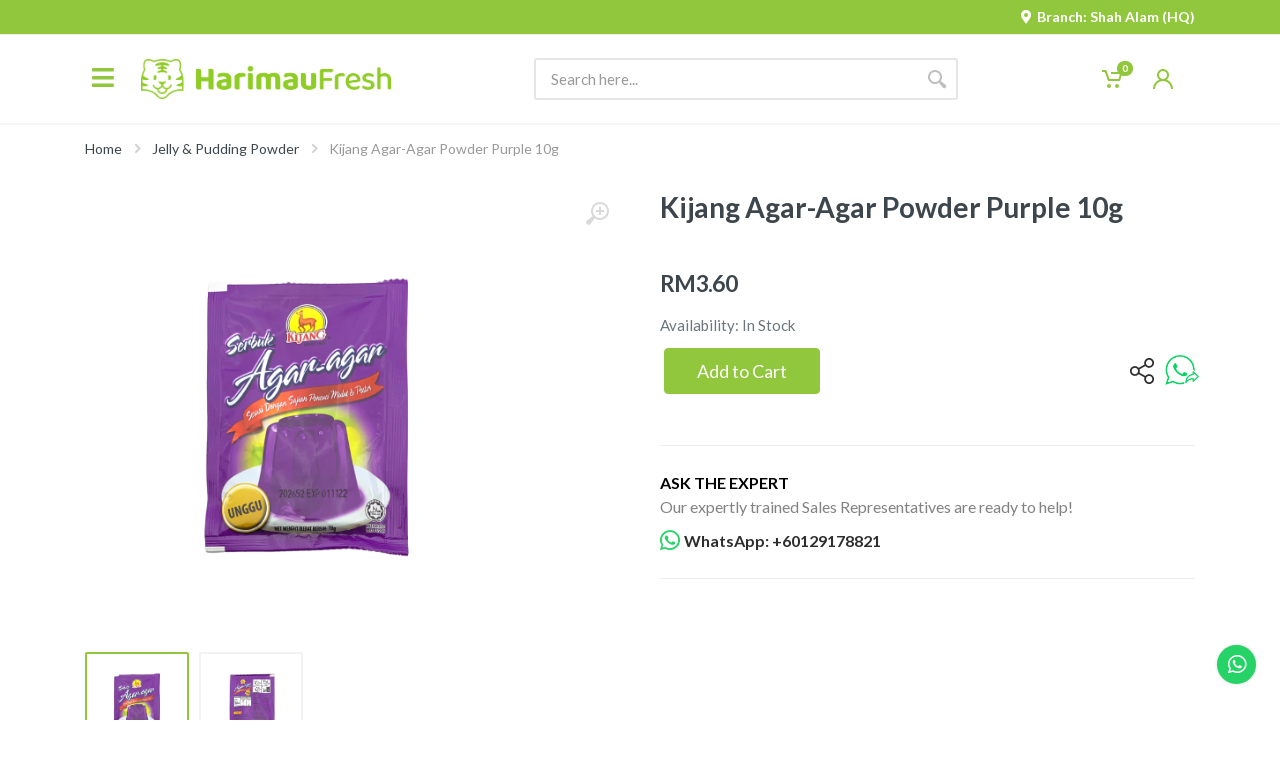

--- FILE ---
content_type: text/html; charset=utf-8
request_url: https://harimaufresh.com/product/kijang-agar-agar-powder-purple-10g
body_size: 7183
content:
<!DOCTYPE html><html lang="en" dir="ltr" data-useragent="Mozilla/5.0 (X11; Linux x86_64) AppleWebKit/537.36 (KHTML, like Gecko) HeadlessChrome/93.0.4577.0 Safari/537.36" data-rh="lang,dir"><head><meta charset="utf-8"><link rel="shortcut icon" href="/favicon.ico"><meta name="viewport" content="width=device-width,initial-scale=1"><meta name="theme-color" content="#000000"><base href="https://harimaufresh.com"><link rel="manifest" href="/manifest.json"><title>Kijang Agar-Agar Powder Purple 10g — HarimauFresh - Online Groceries Malaysia</title><meta name="google-site-verification" content="rZK8ZoSr4PBGDammYi-FUZBYPKpYT2rs_DjOBfyvqxM"><meta property="og:image" content="/images/logos/harimaufresh-logo.jpg" data-react-helmet="true"><meta property="og:title" content="HarimauFresh - Groceries Malaysia" data-react-helmet="true"><meta property="og:type" content="website" data-react-helmet="true"><link rel="preconnect" href="https://fonts.gstatic.com"><link rel="stylesheet" href="https://fonts.googleapis.com/css?family=Roboto:400,400i,500,500i,700,700i&amp;display=swap"><link href="https://fonts.googleapis.com/css?family=Lato:400,500,700,900&amp;display=swap" rel="stylesheet"><link href="https://fonts.googleapis.com/css?family=Montserrat:300,400,500,700,900&amp;display=swap" rel="stylesheet"><style>#apple-pay-button{--apple-pay-button-width:150px;--apple-pay-button-height:30px;--apple-pay-button-border-radius:3px;--apple-pay-button-padding:0px 0px;--apple-pay-button-box-sizing:border-box}</style><link href="/static/css/17.37abe879.chunk.css" rel="stylesheet"><link href="/static/css/main.2c973253.chunk.css" rel="stylesheet"><link rel="canonical" href="/product/kijang-agar-agar-powder-purple-10g" data-rh="true"><meta name="og:url" property="og:url" content="/product/kijang-agar-agar-powder-purple-10g" data-rh="true"><meta name="og:type" property="og:type" content="website" data-rh="true"><meta name="twitter:url" property="twitter:url" content="https://harimaufresh.com/product/kijang-agar-agar-powder-purple-10g" data-rh="true"><style id="apple-pay-btn-font-en-US">@font-face{font-family:apple-pay-btn-en-US;src:url(https://applepay.cdn-apple.com/jsapi/v1/assets/1.0.0/fonts/en-US.woff2) format("woff2"),url(https://applepay.cdn-apple.com/jsapi/v1/assets/1.0.0/fonts/en-US.woff) format("woff");font-display:block;}</style><meta name="og:title" property="og:title" content="Kijang Agar-Agar Powder Purple 10g — HarimauFresh - Online Groceries Malaysia" data-rh="true"><meta name="twitter:title" property="twitter:title" content="Kijang Agar-Agar Powder Purple 10g — HarimauFresh - Online Groceries Malaysia" data-rh="true"><meta name="description" content="Kijang 
Agar-Agar Powder Purple" data-rh="true"><meta name="og:description" property="og:description" content="Kijang 
Agar-Agar Powder Purple" data-rh="true"><meta name="twitter:description" property="twitter:description" content="Kijang 
Agar-Agar Powder Purple" data-rh="true"><meta name="keywords" content="Kijang" data-rh="true"><meta name="og:image" property="og:image" content="https://api.harimaufresh.com/storage/11993/responsive-images/Kijang-Agar-Agar-Powder-Purple-10g___media_library_original_235_235.png" data-rh="true"><meta name="twitter:image" property="twitter:image" content="https://api.harimaufresh.com/storage/11993/responsive-images/Kijang-Agar-Agar-Powder-Purple-10g___media_library_original_235_235.png" data-rh="true"><meta name="twitter:card" property="twitter:card" content="summary_large_image" data-rh="true"><link rel="stylesheet" type="text/css" href="/static/css/34.aaee2729.chunk.css"></head><body><noscript>You need to enable JavaScript to run this app.</noscript><div id="root"><div class="Toastify"></div><div class="mobilemenu"><div class="mobilemenu__backdrop"></div><div class="mobilemenu__body"><div class="mobilemenu__header"><div class="mobilemenu__title">Menu</div><button type="button" class="mobilemenu__close"><svg xmlns="http://www.w3.org/2000/svg" width="20" height="20"><path d="M17.71,17.71L17.71,17.71c-0.387,0.387-1.013,0.387-1.4,0L10,11.4l-6.31,6.31c-0.387,0.387-1.013,0.387-1.4,0l0,0 c-0.387-0.387-0.387-1.013,0-1.4L8.6,10L2.29,3.69c-0.387-0.387-0.387-1.013,0-1.4l0,0c0.387-0.387,1.013-0.387,1.4,0L10,8.6 l6.31-6.31c0.387-0.387,1.013-0.387,1.4,0l0,0c0.387,0.387,0.387,1.013,0,1.4L11.4,10l6.31,6.31 C18.097,16.697,18.097,17.323,17.71,17.71z"></path></svg></button></div><div class="mobilemenu__content"><ul class="mobile-links mobile-links--level--0"></ul></div></div></div><div class="mobile-usermenu"><div class="mobile-usermenu__backdrop"></div><div class="mobile-usermenu__body"><div class="mobile-usermenu__header"><div class="col-12 pt-3"><div class="back-arrow"><svg id="Capa_1" xmlns="http://www.w3.org/2000/svg" xmlns:xlink="http://www.w3.org/1999/xlink" x="0px" y="0px" width="30px" height="30px" viewBox="0 0 451.847 451.847" xml:space="preserve"><g><path d="M97.141,225.92c0-8.095,3.091-16.192,9.259-22.366L300.689,9.27c12.359-12.359,32.397-12.359,44.751,0 c12.354,12.354,12.354,32.388,0,44.748L173.525,225.92l171.903,171.909c12.354,12.354,12.354,32.391,0,44.744 c-12.354,12.365-32.386,12.365-44.745,0l-194.29-194.281C100.226,242.115,97.141,234.018,97.141,225.92z"></path></g><g></g><g></g><g></g><g></g><g></g><g></g><g></g><g></g><g></g><g></g><g></g><g></g><g></g><g></g><g></g></svg></div></div><div class="mobile-usermenu__user-avatar"><img src="/images/avatars/defaultAvatar.jpg" alt="user-avatar"><div class="name"></div><div class="points"></div></div></div><div><ul class="user-menu-list"><li><a href="/account/profile">My Account</a></li><li><a href="/account/addresses">Addresses</a></li><li><a href="/account/orders">Order History</a></li><li><a href="/account/vouchers">My Vouchers</a></li><li><a href="/account/notifications">Notifications</a></li><li><a href="/account/rewards-history">Rewards history</a></li><li><a href="/account/credits-history">Credits history</a></li><hr><li><a href="/">Log Out</a></li></ul></div></div></div><div class="site"><header class="site__header d-lg-none"><div class="site-header__topbar topbar" style="background-color: rgb(145, 199, 61);"><div class="topbar__container container"><div class="topbar__row"><div class="topbar__spring"></div><div class="topbar__item"><label class="c-pointer" style="color: rgb(255, 255, 255); margin: 0px;"><i class="fas fa-map-marker-alt" style="padding-right: 5px; font-weight: 700;"></i><span style="font-weight: 700;">Branch:&nbsp;Shah Alam (HQ)</span></label></div></div></div></div><div class="mobile-header" id="mobile-sticky"><div class="mobile-header__panel"><div class="container"><div class="mobile-header__body"><button type="button" class="mobile-header__menu-button"><svg xmlns="http://www.w3.org/2000/svg" width="18" height="14"><path d="M0,8V6h18v2H0z M0,0h18v2H0V0z M14,14H0v-2h14V14z"></path></svg></button><a class="mobile-header__logo" href="/"><img src="images/logos/logo.png" alt="logo" class="mobile-header-logo"></a><div class="search search--location--mobile-header mobile-header__search"><div class="search__body"><form class="search__form"><input class="search__input" name="search" placeholder="Search here..." aria-label="Site search" type="text" autocomplete="off" value=""><button class="search__button search__button--type--submit" type="submit"><svg xmlns="http://www.w3.org/2000/svg" width="20" height="20"><path d="M19.2,17.8c0,0-0.2,0.5-0.5,0.8c-0.4,0.4-0.9,0.6-0.9,0.6s-0.9,0.7-2.8-1.6c-1.1-1.4-2.2-2.8-3.1-3.9C10.9,14.5,9.5,15,8,15 c-3.9,0-7-3.1-7-7s3.1-7,7-7s7,3.1,7,7c0,1.5-0.5,2.9-1.3,4c1.1,0.8,2.5,2,4,3.1C20,16.8,19.2,17.8,19.2,17.8z M8,3C5.2,3,3,5.2,3,8 c0,2.8,2.2,5,5,5c2.8,0,5-2.2,5-5C13,5.2,10.8,3,8,3z"></path></svg></button><button class="search__button search__button--type--close" type="button"><svg xmlns="http://www.w3.org/2000/svg" width="20" height="20"><path d="M17.71,17.71L17.71,17.71c-0.387,0.387-1.013,0.387-1.4,0L10,11.4l-6.31,6.31c-0.387,0.387-1.013,0.387-1.4,0l0,0 c-0.387-0.387-0.387-1.013,0-1.4L8.6,10L2.29,3.69c-0.387-0.387-0.387-1.013,0-1.4l0,0c0.387-0.387,1.013-0.387,1.4,0L10,8.6 l6.31-6.31c0.387-0.387,1.013-0.387,1.4,0l0,0c0.387,0.387,0.387,1.013,0,1.4L11.4,10l6.31,6.31 C18.097,16.697,18.097,17.323,17.71,17.71z"></path></svg></button><div class="search__border"></div></form><div class="suggestions suggestions--location--mobile-header search__suggestions"><ul class="suggestions__list"></ul></div></div></div><div class="mobile-header__indicators"><div class="indicator indicator--trigger--click indicator--mobile indicator--mobile-search d-md-none"><button type="button" class="indicator__button"><span class="indicator__area"><svg xmlns="http://www.w3.org/2000/svg" width="20" height="20"><path d="M19.2,17.8c0,0-0.2,0.5-0.5,0.8c-0.4,0.4-0.9,0.6-0.9,0.6s-0.9,0.7-2.8-1.6c-1.1-1.4-2.2-2.8-3.1-3.9C10.9,14.5,9.5,15,8,15 c-3.9,0-7-3.1-7-7s3.1-7,7-7s7,3.1,7,7c0,1.5-0.5,2.9-1.3,4c1.1,0.8,2.5,2,4,3.1C20,16.8,19.2,17.8,19.2,17.8z M8,3C5.2,3,3,5.2,3,8 c0,2.8,2.2,5,5,5c2.8,0,5-2.2,5-5C13,5.2,10.8,3,8,3z"></path></svg></span></button></div><div class="indicator indicator--trigger--click indicator--mobile"><a class="indicator__button" href="/cart"><span class="indicator__area"><svg xmlns="http://www.w3.org/2000/svg" width="20" height="20"><circle cx="7" cy="17" r="2"></circle><circle cx="15" cy="17" r="2"></circle><path d="M20,4.4V5l-1.8,6.3c-0.1,0.4-0.5,0.7-1,0.7H6.7c-0.4,0-0.8-0.3-1-0.7L3.3,3.9C3.1,3.3,2.6,3,2.1,3H0.4C0.2,3,0,2.8,0,2.6 V1.4C0,1.2,0.2,1,0.4,1h2.5c1,0,1.8,0.6,2.1,1.6L5.1,3l2.3,6.8c0,0.1,0.2,0.2,0.3,0.2h8.6c0.1,0,0.3-0.1,0.3-0.2l1.3-4.4 C17.9,5.2,17.7,5,17.5,5H9.4C9.2,5,9,4.8,9,4.6V3.4C9,3.2,9.2,3,9.4,3h9.2C19.4,3,20,3.6,20,4.4z"></path></svg><span class="indicator__value">0</span></span></a></div><div class="indicator indicator--trigger--click undefined"><a class="indicator__button" href="/login"><span class="indicator__area"><svg xmlns="http://www.w3.org/2000/svg" width="20" height="20"><path d="M13.7,10.7C15.1,9.6,16,7.9,16,6c0-3.3-2.7-6-6-6S4,2.7,4,6c0,1.9,0.9,3.6,2.3,4.7C2.6,12.2,0,15.8,0,20h2c0-4.4,3.6-8,8-8 s8,3.6,8,8h2C20,15.8,17.4,12.2,13.7,10.7z M6,6c0-2.2,1.8-4,4-4s4,1.8,4,4c0,2.2-1.8,4-4,4S6,8.2,6,6z"></path></svg></span></a></div></div></div></div></div></div></header><header id="sticky" class="site__header sticky-header d-lg-block d-none"><div class="site-header__topbar topbar" style="background-color: rgb(145, 199, 61);"><div class="topbar__container container"><div class="topbar__row"><div class="topbar__spring"></div><div class="topbar__item"><label class="c-pointer" style="color: rgb(255, 255, 255); margin: 0px;"><i class="fas fa-map-marker-alt" style="padding-right: 5px; font-weight: 700;"></i><span style="font-weight: 700;">Branch:&nbsp;Shah Alam (HQ)</span></label></div></div></div></div><div class="site-header"><div class="container"><div class="site-header__middle"><button type="button" class="mobile-header__menu-button desktop"><div class="bar-style"><i class="fa fa-bars sidebar-bar" aria-hidden="true"></i></div></button><div class="site-header__logo"><a href="/"><img src="images/logos/logo.png?v=Sat Jan 31 2026 08:24:31 GMT+0800 (Malaysia Time)" alt="logo" class="header-logo"></a></div><div class="header-menu"></div><div class="site-header__search"><div class="search search--location--header"><div class="search__body"><form class="search__form"><input class="search__input" name="search" placeholder="Search here..." aria-label="Site search" type="text" autocomplete="off" value=""><button class="search__button search__button--type--submit" type="submit"><svg xmlns="http://www.w3.org/2000/svg" width="20" height="20"><path d="M19.2,17.8c0,0-0.2,0.5-0.5,0.8c-0.4,0.4-0.9,0.6-0.9,0.6s-0.9,0.7-2.8-1.6c-1.1-1.4-2.2-2.8-3.1-3.9C10.9,14.5,9.5,15,8,15 c-3.9,0-7-3.1-7-7s3.1-7,7-7s7,3.1,7,7c0,1.5-0.5,2.9-1.3,4c1.1,0.8,2.5,2,4,3.1C20,16.8,19.2,17.8,19.2,17.8z M8,3C5.2,3,3,5.2,3,8 c0,2.8,2.2,5,5,5c2.8,0,5-2.2,5-5C13,5.2,10.8,3,8,3z"></path></svg></button><div class="search__border"></div></form><div class="suggestions suggestions--location--header search__suggestions"><ul class="suggestions__list"></ul></div></div></div></div><div class="site-header__user"><div class="indicator indicator--trigger--click undefined"><a class="indicator__button" href="/cart"><span class="indicator__area"><span class="no-item"><svg xmlns="http://www.w3.org/2000/svg" width="20" height="20"><circle cx="7" cy="17" r="2"></circle><circle cx="15" cy="17" r="2"></circle><path d="M20,4.4V5l-1.8,6.3c-0.1,0.4-0.5,0.7-1,0.7H6.7c-0.4,0-0.8-0.3-1-0.7L3.3,3.9C3.1,3.3,2.6,3,2.1,3H0.4C0.2,3,0,2.8,0,2.6 V1.4C0,1.2,0.2,1,0.4,1h2.5c1,0,1.8,0.6,2.1,1.6L5.1,3l2.3,6.8c0,0.1,0.2,0.2,0.3,0.2h8.6c0.1,0,0.3-0.1,0.3-0.2l1.3-4.4 C17.9,5.2,17.7,5,17.5,5H9.4C9.2,5,9,4.8,9,4.6V3.4C9,3.2,9.2,3,9.4,3h9.2C19.4,3,20,3.6,20,4.4z"></path></svg></span><span class="indicator__value">0</span></span></a><div class="indicator__dropdown"><div class="dropcart"><div class="dropcart__empty">Your shopping cart is empty!</div></div></div></div><div class="indicator indicator--trigger--click undefined"><a class="indicator__button" href="/account"><span class="indicator__area"><svg xmlns="http://www.w3.org/2000/svg" width="20" height="20"><path d="M13.7,10.7C15.1,9.6,16,7.9,16,6c0-3.3-2.7-6-6-6S4,2.7,4,6c0,1.9,0.9,3.6,2.3,4.7C2.6,12.2,0,15.8,0,20h2c0-4.4,3.6-8,8-8 s8,3.6,8,8h2C20,15.8,17.4,12.2,13.7,10.7z M6,6c0-2.2,1.8-4,4-4s4,1.8,4,4c0,2.2-1.8,4-4,4S6,8.2,6,6z"></path></svg></span></a><div class="indicator__dropdown"><div class="account-menu"><form id="account-menu__form" class="account-menu__form"><div class="account-menu__form-title">Log In to Your Account</div><div class="form-group"><label for="header-signin-email" class="sr-only">Email address</label><input name="email" id="header-signin-email" type="email" class="form-control form-control-sm " placeholder="Email address"></div><div class="form-group"><label for="header-signin-password" class="sr-only">Password</label><div class="account-menu__form-forgot"><input name="password" id="header-signin-password" type="password" autocomplete="on" class="form-control form-control-sm " placeholder="Password"><a class="account-menu__form-forgot-link" href="/forgot-password">Forgot?</a></div></div><div class="form-group account-menu__form-button"><button class="btn btn-primary btn-sm w-100">Login</button></div><div class="account-menu__form-link"><a href="/register">Create New Account</a></div></form></div></div></div></div></div></div></div></header><div id="site-body" class="site__body" style=""><div class="page-header"><div class="page-header__container container"><div class="page-header__breadcrumb"><nav aria-label="breadcrumb"><ol class="breadcrumb"><li class="breadcrumb-item"><a href="/">Home</a><svg xmlns="http://www.w3.org/2000/svg" width="6" height="9" class="breadcrumb-arrow"><path d="M0.4,8.8c-0.4-0.4-0.5-1-0.1-1.4l3-2.9l-3-2.9c-0.4-0.4-0.4-1.1,0.1-1.4c0.4-0.3,0.9-0.3,1.3,0.1L6,4.5L1.6,8.7C1.3,9.1,0.7,9.1,0.4,8.8z"></path></svg></li><li class="breadcrumb-item"><a href="/category/jelly-pudding-powder">Jelly &amp; Pudding Powder</a><svg xmlns="http://www.w3.org/2000/svg" width="6" height="9" class="breadcrumb-arrow"><path d="M0.4,8.8c-0.4-0.4-0.5-1-0.1-1.4l3-2.9l-3-2.9c-0.4-0.4-0.4-1.1,0.1-1.4c0.4-0.3,0.9-0.3,1.3,0.1L6,4.5L1.6,8.7C1.3,9.1,0.7,9.1,0.4,8.8z"></path></svg></li><li class="breadcrumb-item active" aria-current="page">Kijang Agar-Agar Powder Purple 10g</li></ol></nav></div></div></div><div class="block"><div class="container"><div class="product product--layout--standard"><div class="product__content"><div class="product__gallery"><div class="product-gallery"><div class="product-gallery__featured"><button type="button" class="product-gallery__zoom"><svg xmlns="http://www.w3.org/2000/svg" width="24" height="24"><path d="M15,18c-2,0-3.8-0.6-5.2-1.7c-1,1.3-2.1,2.8-3.5,4.6c-2.2,2.8-3.4,1.9-3.4,1.9s-0.6-0.3-1.1-0.7 c-0.4-0.4-0.7-1-0.7-1s-0.9-1.2,1.9-3.3c1.8-1.4,3.3-2.5,4.6-3.5C6.6,12.8,6,11,6,9c0-5,4-9,9-9s9,4,9,9S20,18,15,18z M15,2 c-3.9,0-7,3.1-7,7s3.1,7,7,7s7-3.1,7-7S18.9,2,15,2z M16,13h-2v-3h-3V8h3V5h2v3h3v2h-3V13z"></path></svg></button><div class="slick-prevent-click"><div class="slick-slider slick-initialized" dir="ltr"><div class="slick-list"><div class="slick-track" style="opacity: 1; transform: translate3d(0px, 0px, 0px); width: 882px;"><div data-index="0" class="slick-slide slick-active slick-current" tabindex="-1" aria-hidden="false" style="outline: none; width: 441px;"><div><div dir="ltr" class="correct-slick-active" tabindex="-1" style="width: 100%; display: inline-block;"><div class="product-image product-image--location--gallery"><div class="product-image__body"><img class="product-image__img" src="https://api.harimaufresh.com/storage/11993/conversions/Kijang-Agar-Agar-Powder-Purple-10g-optimized.jpg?v=1655264452" alt="image" data-width="700" data-height="700"></div></div></div></div></div><div data-index="1" class="slick-slide" tabindex="-1" aria-hidden="true" style="outline: none; width: 441px;"><div><div dir="ltr" class="" tabindex="-1" style="width: 100%; display: inline-block;"><div class="product-image product-image--location--gallery"><div class="product-image__body"><img class="product-image__img" src="https://api.harimaufresh.com/storage/11994/conversions/Kijang-Agar-Agar-Powder-Purple-10g-(1)-optimized.jpg?v=1655264459" alt="image" data-width="700" data-height="700"></div></div></div></div></div></div></div></div></div></div><div class="block-products-carousel__slider"><div class="product-gallery__carousel"><div class="slick-prevent-click"><div class="slick-slider slick-initialized"><div class="slick-list"><div class="slick-track" style="opacity: 1; transform: translate3d(0px, 0px, 0px); width: 228px;"><div data-index="0" class="slick-slide slick-active slick-current" tabindex="-1" aria-hidden="false" style="outline: none; width: 114px;"><div><div dir="ltr" class="correct-slick-active" tabindex="-1" style="width: 100%; display: inline-block;"><button type="button" class="product-gallery__carousel-item product-image product-gallery__carousel-item--active"><div class="product-image__body"><img class="product-image__img product-gallery__carousel-image" src="https://api.harimaufresh.com/storage/11993/responsive-images/Kijang-Agar-Agar-Powder-Purple-10g___media_library_original_235_235.png" alt=""></div></button></div></div></div><div data-index="1" class="slick-slide slick-active" tabindex="-1" aria-hidden="false" style="outline: none; width: 114px;"><div><div dir="ltr" class="correct-slick-active" tabindex="-1" style="width: 100%; display: inline-block;"><button type="button" class="product-gallery__carousel-item product-image"><div class="product-image__body"><img class="product-image__img product-gallery__carousel-image" src="https://api.harimaufresh.com/storage/11994/responsive-images/Kijang-Agar-Agar-Powder-Purple-10g-%281%29___media_library_original_235_235.png" alt=""></div></button></div></div></div></div></div></div></div></div></div></div></div><div class="product__info"><h1 class="product__name">Kijang Agar-Agar Powder Purple 10g</h1><h2 class="product__description"></h2></div><div class="product__sidebar"><div class="product__prices">RM3.60</div><form class="product__options"><div class="form-group product__option"><div class="product__availability mb-2">Availability: In Stock</div><div class="product__actions"><div class="product__actions-item"><div class="product__actions-item product__actions-item--addtocart"><button type="button" class="btn btn-primary btn-lg">Add to Cart</button></div></div><div class="product__actions-item product__actions-share share-tooltip"><svg id="Capa_1" xmlns="http://www.w3.org/2000/svg" xmlns:xlink="http://www.w3.org/1999/xlink" x="0px" y="0px" width="20px" height="20px" viewBox="0 0 227.216 227.216" xml:space="preserve"><path d="M175.897,141.476c-13.249,0-25.11,6.044-32.98,15.518l-51.194-29.066c1.592-4.48,2.467-9.297,2.467-14.317 c0-5.019-0.875-9.836-2.467-14.316l51.19-29.073c7.869,9.477,19.732,15.523,32.982,15.523c23.634,0,42.862-19.235,42.862-42.879 C218.759,19.229,199.531,0,175.897,0C152.26,0,133.03,19.229,133.03,42.865c0,5.02,0.874,9.838,2.467,14.319L84.304,86.258 c-7.869-9.472-19.729-15.514-32.975-15.514c-23.64,0-42.873,19.229-42.873,42.866c0,23.636,19.233,42.865,42.873,42.865 c13.246,0,25.105-6.042,32.974-15.513l51.194,29.067c-1.593,4.481-2.468,9.3-2.468,14.321c0,23.636,19.23,42.865,42.867,42.865 c23.634,0,42.862-19.23,42.862-42.865C218.759,160.71,199.531,141.476,175.897,141.476z M175.897,15 c15.363,0,27.862,12.5,27.862,27.865c0,15.373-12.499,27.879-27.862,27.879c-15.366,0-27.867-12.506-27.867-27.879 C148.03,27.5,160.531,15,175.897,15z M51.33,141.476c-15.369,0-27.873-12.501-27.873-27.865c0-15.366,12.504-27.866,27.873-27.866 c15.363,0,27.861,12.5,27.861,27.866C79.191,128.975,66.692,141.476,51.33,141.476z M175.897,212.216 c-15.366,0-27.867-12.501-27.867-27.865c0-15.37,12.501-27.875,27.867-27.875c15.363,0,27.862,12.505,27.862,27.875 C203.759,199.715,191.26,212.216,175.897,212.216z"></path><g></g><g></g><g></g><g></g><g></g><g></g><g></g><g></g><g></g><g></g><g></g><g></g><g></g><g></g><g></g></svg><span class="tooltiptext"><button aria-label="facebook" class="react-share__ShareButton" style="background-color: transparent; border: none; padding: 0px; font: inherit; color: inherit; cursor: pointer;"><svg viewBox="0 0 64 64" width="35" height="35"><circle cx="32" cy="32" r="31" fill="#3b5998"></circle><path d="M34.1,47V33.3h4.6l0.7-5.3h-5.3v-3.4c0-1.5,0.4-2.6,2.6-2.6l2.8,0v-4.8c-0.5-0.1-2.2-0.2-4.1-0.2 c-4.1,0-6.9,2.5-6.9,7V28H24v5.3h4.6V47H34.1z" fill="white"></path></svg><div class="tooltip-name">Facebook</div></button><div class="link-circle-box"><div class="link-circle-icon"><svg id="Capa_1" xmlns="http://www.w3.org/2000/svg" xmlns:xlink="http://www.w3.org/1999/xlink" x="0px" y="0px" viewBox="0 0 511.997 511.997" xml:space="preserve"><g transform="translate(1 1)"><g><g><path d="M211.26,389.24l-60.331,60.331c-25.012,25.012-65.517,25.012-90.508,0.005c-24.996-24.996-24.996-65.505-0.005-90.496 l120.683-120.683c24.991-24.992,65.5-24.992,90.491,0c8.331,8.331,21.839,8.331,30.17,0c8.331-8.331,8.331-21.839,0-30.17 c-41.654-41.654-109.177-41.654-150.831,0L30.247,328.909c-41.654,41.654-41.654,109.177,0,150.831 c41.649,41.676,109.177,41.676,150.853,0l60.331-60.331c8.331-8.331,8.331-21.839,0-30.17S219.591,380.909,211.26,389.24z"></path><path d="M479.751,30.24c-41.654-41.654-109.199-41.654-150.853,0l-72.384,72.384c-8.331,8.331-8.331,21.839,0,30.17 c8.331,8.331,21.839,8.331,30.17,0l72.384-72.384c24.991-24.992,65.521-24.992,90.513,0c24.991,24.991,24.991,65.5,0,90.491 L316.845,283.638c-24.992,24.992-65.5,24.992-90.491,0c-8.331-8.331-21.839-8.331-30.17,0s-8.331,21.839,0,30.17 c41.654,41.654,109.177,41.654,150.831,0l132.736-132.736C521.405,139.418,521.405,71.894,479.751,30.24z"></path></g></g></g><g></g><g></g><g></g><g></g><g></g><g></g><g></g><g></g><g></g><g></g><g></g><g></g><g></g><g></g><g></g></svg><div class="tooltip-name" style="margin-top: 10px; margin-left: -7px;">Copy Link</div></div></div></span></div><button aria-label="whatsapp" class="react-share__ShareButton" style="background-color: transparent; border: none; padding: 0px; font: inherit; color: inherit; cursor: pointer;"><img src="/images/icons/whatsapp-share.png" style="width: 34px; height: 30px; margin-bottom: 3px;"></button></div></div></form></div><div class="product__footer"></div><div class="whatsapp-enquiry-section"><div class="title">ASK THE EXPERT</div><div class="desc">Our expertly trained Sales Representatives are ready to help!</div><a class="whatsapp-row" target="_blank" href="https://api.whatsapp.com/send?phone=60129178821/&amp;text=Hi,%20I%20would%20like%20to%20enquiry%20for%20this%20product.%0D%0AName%20:%20Kijang%20Agar-Agar%20Powder%20Purple%2010g%0D%0ACategory%20:%20Jelly%20&amp;%20Pudding%20Powder%0D%0Ahttps://harimaufresh.com/product/kijang-agar-agar-powder-purple-10g"><i class="fab fa-whatsapp mr-1"></i> WhatsApp: +60129178821</a></div></div></div><div class="product-tabs"><div class="product-tabs__list"><button type="button" class="product-tabs__item product-tabs__item--active">Description</button></div><div class="product-tabs__content"><div class="product-tabs__pane product-tabs__pane--active"><div class="typography"><div><p>Agar-Agar Powder (Purple)&nbsp;</p>
<p>Easy and quick to serve&nbsp;</p>
<p>Halal certified product&nbsp;&nbsp;</p>
<p>&nbsp;</p></div></div></div></div></div></div></div><div><div class="block block-products-carousel block-products-carousel--has-items" data-layout="grid-6"><div class="container"><h4 class="pb-4">You May Also Likes</h4><div class="block-products-carousel__slider"><div class="block-products-carousel__preloader"></div><div class="slick-prevent-click"><div class="slick-slider slick-initialized" dir="ltr"><div class="slick-list"><div class="slick-track" style="opacity: 1; transform: translate3d(-932px, 0px, 0px); width: 3728px;"><div data-index="-4" tabindex="-1" class="slick-slide slick-cloned" aria-hidden="true" style="width: 233px;"><div><div dir="ltr" class="correct-slick-active" tabindex="-1" style="width: 100%; display: inline-block;"><div class="block-products-carousel__column"><div class="block-products-carousel__cell"><div id="product-card-kijang-agar-agar-powder-yellow-10g" class="product-card "><div class="product-card__body"><div class="product-card__image product-image"><a class="product-image__body" href="/product/kijang-agar-agar-powder-yellow-10g"><img class="product-image__img" src="https://api.harimaufresh.com/storage/12006/responsive-images/Kijang-Agar-Agar-Powder-Yellow-10___media_library_original_573_573.png" alt=""></a></div><div class="product-card__info"><div class="product-card__name "><a href="/product/kijang-agar-agar-powder-yellow-10g">Kijang Agar-Agar Powder Yellow 10g</a></div><div class="product-card__features-list"></div></div><div class="product-card__actions"><div class="product-card__prices">RM3.60</div></div></div><div class="add-cart-btn"><button type="button" class="btn btn-primary">Add To Cart</button></div></div></div></div></div></div></div><div data-index="-3" tabindex="-1" class="slick-slide slick-cloned" aria-hidden="true" style="width: 233px;"><div><div dir="ltr" class="correct-slick-active" tabindex="-1" style="width: 100%; display: inline-block;"><div class="block-products-carousel__column"><div class="block-products-carousel__cell"><div id="product-card-nona-serbuk-pudding-kelapa-85g" class="product-card "><div class="product-card__body"><div class="product-card__image product-image"><a class="product-image__body" href="/product/nona-serbuk-pudding-kelapa-85g"><img class="product-image__img" src="https://api.harimaufresh.com/storage/11936/responsive-images/Untitled-design-%284%29___media_library_original_573_573.png" alt=""></a></div><div class="product-card__info"><div class="product-card__name "><a href="/product/nona-serbuk-pudding-kelapa-85g">Nona Serbuk Pudding Kelapa 85g</a></div><div class="product-card__features-list"></div></div><div class="product-card__actions"><div class="product-card__prices">RM3.90</div></div></div><div class="add-cart-btn"><button type="button" class="btn btn-primary">Add To Cart</button></div></div></div></div></div></div></div><div data-index="-2" tabindex="-1" class="slick-slide slick-cloned" aria-hidden="true" style="width: 233px;"><div><div dir="ltr" class="" tabindex="-1" style="width: 100%; display: inline-block;"><div class="block-products-carousel__column"><div class="block-products-carousel__cell"><div id="product-card-nona-serbuk-kristal-jeli-raspberi-90g" class="product-card "><div class="product-card__body"><div class="product-card__image product-image"><a class="product-image__body" href="/product/nona-serbuk-kristal-jeli-raspberi-90g"><img class="product-image__img" src="https://api.harimaufresh.com/storage/18364/responsive-images/Nona-Serbuk-Kristal-Jeli-Raspberi-90g-%281%29___media_library_original_573_573.png" alt=""></a></div><div class="product-card__info"><div class="product-card__name "><a href="/product/nona-serbuk-kristal-jeli-raspberi-90g">Nona Serbuk Kristal Jeli Raspberi 90g</a></div><div class="product-card__features-list"></div></div><div class="product-card__actions"><div class="product-card__prices">RM3.30</div></div></div><div class="add-cart-btn"><button type="button" class="btn btn-primary">Add To Cart</button></div></div></div></div></div></div></div><div data-index="-1" tabindex="-1" class="slick-slide slick-cloned" aria-hidden="true" style="width: 233px;"><div><div dir="ltr" class="" tabindex="-1" style="width: 100%; display: inline-block;"><div class="block-products-carousel__column"><div class="block-products-carousel__cell"><div id="product-card-double-swallow-agar-agar-25g" class="product-card "><div class="product-card__body"><div class="product-card__image product-image"><a class="product-image__body" href="/product/double-swallow-agar-agar-25g"><img class="product-image__img" src="https://api.harimaufresh.com/storage/20332/responsive-images/Double-Swallow-Agar-Agar-25g___media_library_original_573_573.png" alt=""></a></div><div class="product-card__info"><div class="product-card__name "><a href="/product/double-swallow-agar-agar-25g">Double Swallow Agar-Agar 25g</a></div><div class="product-card__features-list"></div></div><div class="product-card__actions"><div class="product-card__prices">RM3.20</div></div></div><div class="add-cart-btn"><button type="button" class="btn btn-primary">Add To Cart</button></div></div></div></div></div></div></div><div data-index="0" class="slick-slide slick-active slick-current" tabindex="-1" aria-hidden="false" style="outline: none; width: 233px;"><div><div dir="ltr" class="correct-slick-active" tabindex="-1" style="width: 100%; display: inline-block;"><div class="block-products-carousel__column"><div class="block-products-carousel__cell"><div id="product-card-nazri-serbuk-agar-agar-10g" class="product-card "><div class="product-card__body"><div class="product-card__image product-image"><a class="product-image__body" href="/product/nazri-serbuk-agar-agar-10g"><img class="product-image__img" src="https://api.harimaufresh.com/storage/20912/responsive-images/Nazri-Serbuk-Agar-Agar-10g-%282%29___media_library_original_573_573.png" alt=""></a></div><div class="product-card__info"><div class="product-card__name "><a href="/product/nazri-serbuk-agar-agar-10g">Nazri Serbuk Agar-Agar 10g</a></div><div class="product-card__features-list"></div></div><div class="product-card__actions"><div class="product-card__prices">RM2.70</div></div></div><div class="add-cart-btn"><button type="button" class="btn btn-primary">Add To Cart</button></div></div></div></div></div></div></div><div data-index="1" class="slick-slide slick-active" tabindex="-1" aria-hidden="false" style="outline: none; width: 233px;"><div><div dir="ltr" class="correct-slick-active" tabindex="-1" style="width: 100%; display: inline-block;"><div class="block-products-carousel__column"><div class="block-products-carousel__cell"><div id="product-card-pearl-mermaid-serbuk-agar-agar-25g" class="product-card "><div class="product-card__body"><div class="product-card__image product-image"><a class="product-image__body" href="/product/pearl-mermaid-serbuk-agar-agar-25g"><img class="product-image__img" src="https://api.harimaufresh.com/storage/11645/responsive-images/Pearl-Mermaid-Serbuk-AgarAgar-25g___media_library_original_573_573.png" alt=""></a></div><div class="product-card__info"><div class="product-card__name "><a href="/product/pearl-mermaid-serbuk-agar-agar-25g">Pearl Mermaid Serbuk Agar-Agar 25g</a></div><div class="product-card__features-list"></div></div><div class="product-card__actions"><div class="product-card__prices">RM6.50</div></div></div><div class="add-cart-btn"><button type="button" class="btn btn-primary">Add To Cart</button></div></div></div></div></div></div></div><div data-index="2" class="slick-slide slick-active" tabindex="-1" aria-hidden="false" style="outline: none; width: 233px;"><div><div dir="ltr" class="correct-slick-active" tabindex="-1" style="width: 100%; display: inline-block;"><div class="block-products-carousel__column"><div class="block-products-carousel__cell"><div id="product-card-kijang-agar-agar-powder-yellow-10g" class="product-card "><div class="product-card__body"><div class="product-card__image product-image"><a class="product-image__body" href="/product/kijang-agar-agar-powder-yellow-10g"><img class="product-image__img" src="https://api.harimaufresh.com/storage/12006/responsive-images/Kijang-Agar-Agar-Powder-Yellow-10___media_library_original_573_573.png" alt=""></a></div><div class="product-card__info"><div class="product-card__name "><a href="/product/kijang-agar-agar-powder-yellow-10g">Kijang Agar-Agar Powder Yellow 10g</a></div><div class="product-card__features-list"></div></div><div class="product-card__actions"><div class="product-card__prices">RM3.60</div></div></div><div class="add-cart-btn"><button type="button" class="btn btn-primary">Add To Cart</button></div></div></div></div></div></div></div><div data-index="3" class="slick-slide slick-active" tabindex="-1" aria-hidden="false" style="outline: none; width: 233px;"><div><div dir="ltr" class="correct-slick-active" tabindex="-1" style="width: 100%; display: inline-block;"><div class="block-products-carousel__column"><div class="block-products-carousel__cell"><div id="product-card-nona-serbuk-pudding-kelapa-85g" class="product-card "><div class="product-card__body"><div class="product-card__image product-image"><a class="product-image__body" href="/product/nona-serbuk-pudding-kelapa-85g"><img class="product-image__img" src="https://api.harimaufresh.com/storage/11936/responsive-images/Untitled-design-%284%29___media_library_original_573_573.png" alt=""></a></div><div class="product-card__info"><div class="product-card__name "><a href="/product/nona-serbuk-pudding-kelapa-85g">Nona Serbuk Pudding Kelapa 85g</a></div><div class="product-card__features-list"></div></div><div class="product-card__actions"><div class="product-card__prices">RM3.90</div></div></div><div class="add-cart-btn"><button type="button" class="btn btn-primary">Add To Cart</button></div></div></div></div></div></div></div><div data-index="4" class="slick-slide" tabindex="-1" aria-hidden="true" style="outline: none; width: 233px;"><div><div dir="ltr" class="" tabindex="-1" style="width: 100%; display: inline-block;"><div class="block-products-carousel__column"><div class="block-products-carousel__cell"><div id="product-card-nona-serbuk-kristal-jeli-raspberi-90g" class="product-card "><div class="product-card__body"><div class="product-card__image product-image"><a class="product-image__body" href="/product/nona-serbuk-kristal-jeli-raspberi-90g"><img class="product-image__img" src="https://api.harimaufresh.com/storage/18364/responsive-images/Nona-Serbuk-Kristal-Jeli-Raspberi-90g-%281%29___media_library_original_573_573.png" alt=""></a></div><div class="product-card__info"><div class="product-card__name "><a href="/product/nona-serbuk-kristal-jeli-raspberi-90g">Nona Serbuk Kristal Jeli Raspberi 90g</a></div><div class="product-card__features-list"></div></div><div class="product-card__actions"><div class="product-card__prices">RM3.30</div></div></div><div class="add-cart-btn"><button type="button" class="btn btn-primary">Add To Cart</button></div></div></div></div></div></div></div><div data-index="5" class="slick-slide" tabindex="-1" aria-hidden="true" style="outline: none; width: 233px;"><div><div dir="ltr" class="" tabindex="-1" style="width: 100%; display: inline-block;"><div class="block-products-carousel__column"><div class="block-products-carousel__cell"><div id="product-card-double-swallow-agar-agar-25g" class="product-card "><div class="product-card__body"><div class="product-card__image product-image"><a class="product-image__body" href="/product/double-swallow-agar-agar-25g"><img class="product-image__img" src="https://api.harimaufresh.com/storage/20332/responsive-images/Double-Swallow-Agar-Agar-25g___media_library_original_573_573.png" alt=""></a></div><div class="product-card__info"><div class="product-card__name "><a href="/product/double-swallow-agar-agar-25g">Double Swallow Agar-Agar 25g</a></div><div class="product-card__features-list"></div></div><div class="product-card__actions"><div class="product-card__prices">RM3.20</div></div></div><div class="add-cart-btn"><button type="button" class="btn btn-primary">Add To Cart</button></div></div></div></div></div></div></div><div data-index="6" tabindex="-1" class="slick-slide slick-cloned" aria-hidden="true" style="width: 233px;"><div><div dir="ltr" class="correct-slick-active" tabindex="-1" style="width: 100%; display: inline-block;"><div class="block-products-carousel__column"><div class="block-products-carousel__cell"><div id="product-card-nazri-serbuk-agar-agar-10g" class="product-card "><div class="product-card__body"><div class="product-card__image product-image"><a class="product-image__body" href="/product/nazri-serbuk-agar-agar-10g"><img class="product-image__img" src="https://api.harimaufresh.com/storage/20912/responsive-images/Nazri-Serbuk-Agar-Agar-10g-%282%29___media_library_original_573_573.png" alt=""></a></div><div class="product-card__info"><div class="product-card__name "><a href="/product/nazri-serbuk-agar-agar-10g">Nazri Serbuk Agar-Agar 10g</a></div><div class="product-card__features-list"></div></div><div class="product-card__actions"><div class="product-card__prices">RM2.70</div></div></div><div class="add-cart-btn"><button type="button" class="btn btn-primary">Add To Cart</button></div></div></div></div></div></div></div><div data-index="7" tabindex="-1" class="slick-slide slick-cloned" aria-hidden="true" style="width: 233px;"><div><div dir="ltr" class="correct-slick-active" tabindex="-1" style="width: 100%; display: inline-block;"><div class="block-products-carousel__column"><div class="block-products-carousel__cell"><div id="product-card-pearl-mermaid-serbuk-agar-agar-25g" class="product-card "><div class="product-card__body"><div class="product-card__image product-image"><a class="product-image__body" href="/product/pearl-mermaid-serbuk-agar-agar-25g"><img class="product-image__img" src="https://api.harimaufresh.com/storage/11645/responsive-images/Pearl-Mermaid-Serbuk-AgarAgar-25g___media_library_original_573_573.png" alt=""></a></div><div class="product-card__info"><div class="product-card__name "><a href="/product/pearl-mermaid-serbuk-agar-agar-25g">Pearl Mermaid Serbuk Agar-Agar 25g</a></div><div class="product-card__features-list"></div></div><div class="product-card__actions"><div class="product-card__prices">RM6.50</div></div></div><div class="add-cart-btn"><button type="button" class="btn btn-primary">Add To Cart</button></div></div></div></div></div></div></div><div data-index="8" tabindex="-1" class="slick-slide slick-cloned" aria-hidden="true" style="width: 233px;"><div><div dir="ltr" class="correct-slick-active" tabindex="-1" style="width: 100%; display: inline-block;"><div class="block-products-carousel__column"><div class="block-products-carousel__cell"><div id="product-card-kijang-agar-agar-powder-yellow-10g" class="product-card "><div class="product-card__body"><div class="product-card__image product-image"><a class="product-image__body" href="/product/kijang-agar-agar-powder-yellow-10g"><img class="product-image__img" src="https://api.harimaufresh.com/storage/12006/responsive-images/Kijang-Agar-Agar-Powder-Yellow-10___media_library_original_573_573.png" alt=""></a></div><div class="product-card__info"><div class="product-card__name "><a href="/product/kijang-agar-agar-powder-yellow-10g">Kijang Agar-Agar Powder Yellow 10g</a></div><div class="product-card__features-list"></div></div><div class="product-card__actions"><div class="product-card__prices">RM3.60</div></div></div><div class="add-cart-btn"><button type="button" class="btn btn-primary">Add To Cart</button></div></div></div></div></div></div></div><div data-index="9" tabindex="-1" class="slick-slide slick-cloned" aria-hidden="true" style="width: 233px;"><div><div dir="ltr" class="correct-slick-active" tabindex="-1" style="width: 100%; display: inline-block;"><div class="block-products-carousel__column"><div class="block-products-carousel__cell"><div id="product-card-nona-serbuk-pudding-kelapa-85g" class="product-card "><div class="product-card__body"><div class="product-card__image product-image"><a class="product-image__body" href="/product/nona-serbuk-pudding-kelapa-85g"><img class="product-image__img" src="https://api.harimaufresh.com/storage/11936/responsive-images/Untitled-design-%284%29___media_library_original_573_573.png" alt=""></a></div><div class="product-card__info"><div class="product-card__name "><a href="/product/nona-serbuk-pudding-kelapa-85g">Nona Serbuk Pudding Kelapa 85g</a></div><div class="product-card__features-list"></div></div><div class="product-card__actions"><div class="product-card__prices">RM3.90</div></div></div><div class="add-cart-btn"><button type="button" class="btn btn-primary">Add To Cart</button></div></div></div></div></div></div></div><div data-index="10" tabindex="-1" class="slick-slide slick-cloned" aria-hidden="true" style="width: 233px;"><div><div dir="ltr" class="" tabindex="-1" style="width: 100%; display: inline-block;"><div class="block-products-carousel__column"><div class="block-products-carousel__cell"><div id="product-card-nona-serbuk-kristal-jeli-raspberi-90g" class="product-card "><div class="product-card__body"><div class="product-card__image product-image"><a class="product-image__body" href="/product/nona-serbuk-kristal-jeli-raspberi-90g"><img class="product-image__img" src="https://api.harimaufresh.com/storage/18364/responsive-images/Nona-Serbuk-Kristal-Jeli-Raspberi-90g-%281%29___media_library_original_573_573.png" alt=""></a></div><div class="product-card__info"><div class="product-card__name "><a href="/product/nona-serbuk-kristal-jeli-raspberi-90g">Nona Serbuk Kristal Jeli Raspberi 90g</a></div><div class="product-card__features-list"></div></div><div class="product-card__actions"><div class="product-card__prices">RM3.30</div></div></div><div class="add-cart-btn"><button type="button" class="btn btn-primary">Add To Cart</button></div></div></div></div></div></div></div><div data-index="11" tabindex="-1" class="slick-slide slick-cloned" aria-hidden="true" style="width: 233px;"><div><div dir="ltr" class="" tabindex="-1" style="width: 100%; display: inline-block;"><div class="block-products-carousel__column"><div class="block-products-carousel__cell"><div id="product-card-double-swallow-agar-agar-25g" class="product-card "><div class="product-card__body"><div class="product-card__image product-image"><a class="product-image__body" href="/product/double-swallow-agar-agar-25g"><img class="product-image__img" src="https://api.harimaufresh.com/storage/20332/responsive-images/Double-Swallow-Agar-Agar-25g___media_library_original_573_573.png" alt=""></a></div><div class="product-card__info"><div class="product-card__name "><a href="/product/double-swallow-agar-agar-25g">Double Swallow Agar-Agar 25g</a></div><div class="product-card__features-list"></div></div><div class="product-card__actions"><div class="product-card__prices">RM3.20</div></div></div><div class="add-cart-btn"><button type="button" class="btn btn-primary">Add To Cart</button></div></div></div></div></div></div></div></div></div></div></div></div></div></div></div></div><footer class="site__footer"><div class="site-footer"><div class="container"><div class="site-footer__widgets"><div class="row"><div class="col-12 col-md-7 col-lg-5"><div class="site-footer__widget footer-about"><a href="/"><img src="images/logos/logo.png" alt="logo" class="footer-logo"></a><p class="footer-about__text">About<br>HarimauFresh</p><div class="footer-about__text">We provide families with the essentials for your household by sourcing for the freshest and best quality items. Pick from more than 10,000 different types of groceries, fresh produce, dairy, confectionary, household to baby products. We deliver to you fresh, fast and on demand.</div><div class="mt-3 pt-1 mb-3"><h5 class="footer-about__title">Partner</h5><img src="/images/icons/sri_ternak_logo.png?" alt="" style="width: 213px; height: auto;"></div></div></div><div class="col-12 col-md-5 col-lg-3"><div class="site-footer__widget footer-links"><h5 class="footer-links__title">Why Choose Us</h5><ul class="footer-links__list"><li class="footer-links__item"><a class="footer-links__link" href="/blog">Blog</a></li><li class="footer-links__item"><a class="footer-links__link" href="/contact-us">Contact Us</a></li><li class="footer-links__item"><a class="footer-links__link" href="/shipping-information">Shipping Information</a></li><li class="footer-links__item"><a class="footer-links__link" href="/term-and-condition">Term &amp; Condition</a></li></ul></div></div><div class="col-12 col-md-6 col-lg-4"><div class="site-footer__widget footer-contacts"><h5 class="footer-contacts__title">Store Information</h5><ul class="footer-contacts__contacts"><li><i class="footer-contacts__icon fa fa-building"></i><span style="font-weight: 600;">Harimau Mart Sdn Bhd &nbsp;<small>(201701043931)</small></span></li><li><i class="footer-contacts__icon fas fa-map-marker-alt"></i>Lot 1, PT575, Jalan Tengku Ampuan Zabedah G9/G, Seksyen 9, 40100, Shah Alam, Selangor, Malaysia</li><li><i class="footer-contacts__icon fas fa-mobile-alt"></i><a href="tel:60129178821">60129178821</a></li><li><i class="footer-contacts__icon fas fa-phone"></i><a href="tel:60129178821">60129178821</a></li><li><i class="footer-contacts__icon far fa-envelope"></i><a href="mailto:hello@harimaufresh.com">hello@harimaufresh.com</a></li></ul><br><h5 class="footer-contacts__title">Payment Options</h5><img src="/images/icons/logo_harimaufresh_payment_method_3rows.jpg?" alt="" class="img-fluid"></div></div></div></div><div class="site-footer__bottom"><div class="site-footer__copyright footer-p"><p class="footer-p mb-0">Copyright <i class="far fa-copyright" aria-hidden="true"></i> 2026 Harimau Mart Sdn Bhd (201701043931). All Rights Reserved.<label class="p-3 d-none d-lg-inline">|</label><br class="d-lg-none"><a id="antinternet" target="_blank" href="https://ant-internet.com/" class="develop-info c-pointer">Design and Development by Ant Internet Shd Bhd (1199944-V).</a></p></div><div class="site-footer__social-icons"><ul class="social-icons-list form-row mb-0"><li class="social-icons"><a href="https://www.facebook.com/harimaufresh" rel="noopener noreferrer" target="_blank"><i class="fab fa-facebook-f social-icon" aria-hidden="true"></i></a></li><li class="social-icons"><a href="https://instagram.com/harimaufresh" rel="noopener noreferrer" target="_blank"><i class="fab fa-instagram social-icon" aria-hidden="true"></i></a></li><li class="social-icons"><a href="https://www.tiktok.com/@harimaumart" rel="noopener noreferrer" target="_blank"><i class="fab fa-tiktok social-icon" aria-hidden="true"></i></a></li></ul></div></div></div><div class="totop"><div class="totop__body"><div class="totop__start"></div><div class="totop__container container"></div><div class="totop__end"><div><a target="_blank" href="https://api.whatsapp.com/send?phone=60129178821" class="whatsapp__button"><i class="fab fa-whatsapp"></i></a><div class="totop_btn_container"><button type="button" class="totop__button"><svg xmlns="http://www.w3.org/2000/svg" width="13" height="8"><path d="M11.4,7.7l-4.9-5l-4.9,5c-0.4,0.4-0.9,0.4-1.3,0l0,0c-0.4-0.4-0.4-0.9,0-1.3L6.5,0l6.2,6.4c0.4,0.4,0.3,0.9,0,1.3l0,0 C12.4,8.1,11.8,8.1,11.4,7.7z"></path></svg></button></div></div></div></div></div></div></footer></div></div><apple-pay-merchandising-modal style="visibility: hidden; font-family: var(--apple-pay-font-family, &quot;-apple-system&quot;, &quot;SF Pro Display&quot;, &quot;SF Pro Icons&quot;, &quot;Helvetica Neue&quot;, &quot;Helvetica&quot;, &quot;Arial&quot;, &quot;sans-serif&quot;); position: fixed; overflow: scroll; inset: 0px; display: flex; background-color: rgba(50, 50, 50, 0.58); justify-content: center; padding: 2rem 0px; user-select: text; opacity: 0; transition: visibility 0s ease 0.28s, opacity 0.28s ease 0s, z-index 0s ease 0.28s; z-index: -1;"></apple-pay-merchandising-modal><div class="pswp" tabindex="-1" role="dialog" aria-hidden="true">
    <div class="pswp__bg"></div>
    <div class="pswp__scroll-wrap">
        <div class="pswp__container">
            <div class="pswp__item"></div>
            <div class="pswp__item"></div>
            <div class="pswp__item"></div>
        </div>
        <div class="pswp__ui pswp__ui--hidden">
            <div class="pswp__top-bar">
                <div class="pswp__counter"></div>
                <button class="pswp__button pswp__button--close" title="Close (Esc)"></button>
                <!--<button class="pswp__button pswp__button&#45;&#45;share" title="Share"></button>-->
                <button class="pswp__button pswp__button--fs" title="Toggle fullscreen"></button>
                <button class="pswp__button pswp__button--zoom" title="Zoom in/out"></button>
                <div class="pswp__preloader">
                    <div class="pswp__preloader__icn">
                      <div class="pswp__preloader__cut">
                        <div class="pswp__preloader__donut"></div>
                      </div>
                    </div>
                </div>
            </div>
            <div class="pswp__share-modal pswp__share-modal--hidden pswp__single-tap">
                <div class="pswp__share-tooltip"></div>
            </div>
            <button class="pswp__button pswp__button--arrow--left" title="Previous (arrow left)"></button>
            <button class="pswp__button pswp__button--arrow--right" title="Next (arrow right)"></button>
            <div class="pswp__caption">
                <div class="pswp__caption__center"></div>
            </div>
        </div>
    </div>
</div></body></html>